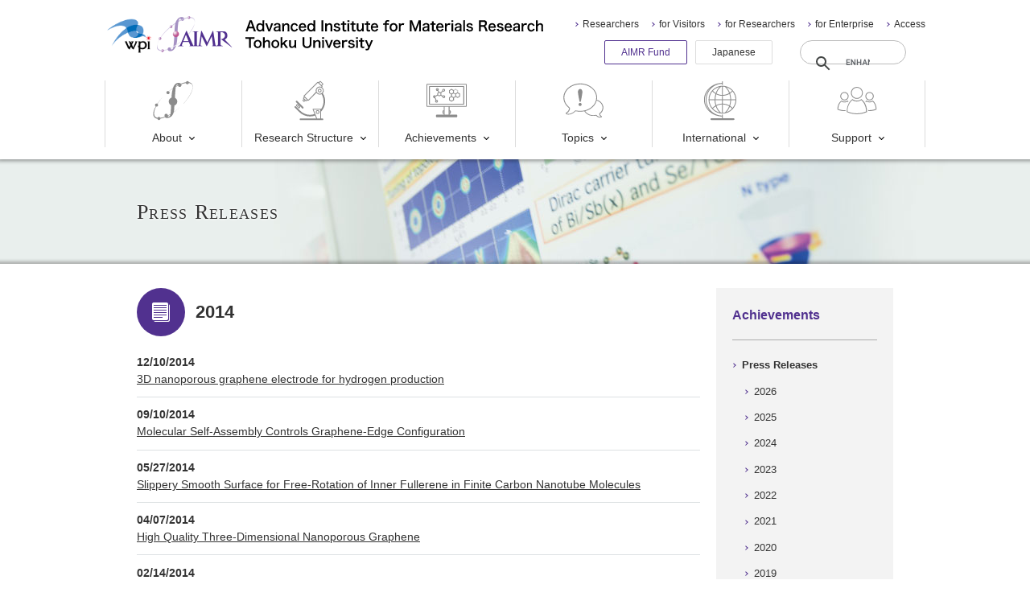

--- FILE ---
content_type: text/html
request_url: https://www.wpi-aimr.tohoku.ac.jp/en/achievements/press/2014/
body_size: 35832
content:
<!DOCTYPE html>
<html lang="en">
<head>
<meta charset="UTF-8">
<meta name="viewport" content="width=device-width, initial-scale=1">
<title>2014 | AIMR</title>
<meta name="description" content="This page introduces AIMR's press releases.">
<meta name="keywords" content="AIMR,Materials Science,WPI,Press Releases">
<link rel="stylesheet" href="/common_v2/css/style.min.css?ver=20240423">
<link rel="stylesheet" href="/common_v2/css/user.css?ver=20251219">
<noscript><link rel="stylesheet" href="/common_v2/css/noscript.min.css"></noscript>

<script src="/common/js/jquery.js"></script>
<script src="/common/js/run.js" defer></script>
<script src="/common_v2/js/run.js" defer></script>
<meta name="twitter:card" content="summary_large_image">
<meta name="twitter:site" content="@TohokuUnivAIMR">
<!-- Global site tag (gtag.js) - Google Analytics -->
<script async src="https://www.googletagmanager.com/gtag/js?id=UA-35878372-1"></script>
<script>window.dataLayer = window.dataLayer || []; function gtag(){dataLayer.push(arguments);} gtag('js', new Date()); gtag('config', 'UA-35878372-1');</script>
</head>
<body class="type-page category-achievements">
<!-- header: includes masthead and navigation -->
<div class="header">
<header class="str-header js-hamburgerMenu">
<div class="headerInner">
<div class="primary js-hamburgerMenuSegmentPrimary">
<div class="titleWpi">
<a class="inner" href="https://www.jsps.go.jp/english/e-toplevel/index.html" target="_blank">
<div class="logo"><img src="/common_v2/img/header/img-logoWPI.png" alt="wpi"></div>
</a>
<!-- /.titleWpi --></div>

<div class="title">
<a class="inner" href="/en/">
<div class="logo"><img src="/common_v2/img/header/img-logo.png" alt="AIMR"></div>
<div class="text">
<img class="d-block-narrow" src="/common_v2/img/header/img-titleEnNarrow.svg" alt="Advanced Institute for Materials Research Tohoku University">
<img class="d-block-wide" src="/common_v2/img/header/img-titleEnWide.svg" alt="Advanced Institute for Materials Research Tohoku University">
</div>
</a>
<!-- /.title --></div>
<!-- /.primary --></div>


<div class="secondary js-hamburgerMenuSegmentSecondary">
<div class="globalNavi js-dropDownMenu">
<ul class="list">
<li class="item js-dropDownMenuItem"><a class="parent js-dropDownMenuItemParent" href="/en/about/"><svg xmlns="http://www.w3.org/2000/svg" viewBox="0 0 100 100"><g><path d="M26.73,38.78c0.78-0.82,1.56-1.62,2.38-2.42C28.28,37.16,27.46,37.96,26.73,38.78z"/><path d="M29.1,36.36l0.39-0.39L29.1,36.36z"/><path d="M96.38,7.82c-1.81-1.9-4.21-3.13-6.81-3.48c-0.65-2.03-2.82-3.14-4.85-2.49c-1.18,0.38-2.11,1.31-2.49,2.49c-4.3,0.68-8.5,1.9-12.5,3.63c-2.5-2.38-7.15-1.87-7.15-1.87c-6.81,0.29-10.52,6.52-12.81,13.12c-3.36,2.34-6.76,4.9-10.25,7.73c-0.61-0.43-1.34-0.66-2.09-0.68c-2.12,0.03-3.81,1.76-3.81,3.87c0,0.58,0.13,1.14,0.39,1.66l0,0l-0.74,0.68l0.82-0.7c0.82,1.98,3.08,2.92,5.06,2.1c1.98-0.82,2.92-3.08,2.1-5.06c-0.3-0.73-0.82-1.35-1.49-1.78c3.2-2.48,6.46-4.74,9.72-6.83c-1.31,4.57-2.19,9.25-2.62,13.98c-0.1,1.02-0.31,4.1-0.53,8.4c-5.42,2-8.18,8.02-6.18,13.43c0.92,2.5,2.77,4.55,5.15,5.73c-0.53,9.92-1.07,19.08-1.35,20.77c0,0.35-0.14,0.72-0.23,1.07c-2.3,1.29-4.55,2.44-6.76,3.46c0,0,0,0,0-0.16c0.08-2.18-1.62-4.02-3.81-4.1c-0.01,0-0.02,0-0.03,0c-2.26-0.1-4.18,1.65-4.28,3.91c-0.02,0.47,0.04,0.95,0.18,1.4c0.14,0.7,0.35,1.39,0.64,2.05c-3.58,1.29-7.28,2.19-11.05,2.69c-0.9-1.93-3.2-2.76-5.13-1.85c-0.78,0.37-1.41,0.98-1.8,1.75c-2.29-0.27-4.42-1.3-6.05-2.93c-4.1-4.49-3.01-13.86,2.28-24.85c0.35,0.14,0.73,0.22,1.11,0.25c2.14,0,3.88-1.73,3.89-3.87c0-1.19-0.55-2.31-1.5-3.03c4.32-7.05,9.43-13.59,15.23-19.49c-5.86,5.86-11.16,12.26-15.83,19.11c-0.55-0.32-1.17-0.49-1.8-0.51c-2.14,0.01-3.87,1.75-3.87,3.89c0.04,1.29,0.72,2.48,1.82,3.16c-6.56,11.77-8.2,21.81-3.34,27.16c2.01,2.07,4.69,3.34,7.56,3.59c0.41,2.1,2.45,3.47,4.55,3.06c1.64-0.32,2.89-1.66,3.1-3.32c3.95-0.74,7.8-1.91,11.48-3.51c1.39,1.72,4.1,2.66,9.55,1.17c7.42-2.05,10.56-8.67,11.89-13.43c5-3.6,9.79-7.47,14.35-11.6C92.14,44.09,105.36,17.83,96.38,7.82z M62.58,10.53c0,0.29,0,0.55,0,0.82c-1.78,0.92-3.59,2.05-5.43,3.07C58.54,8.72,62.58,10.53,62.58,10.53z M39.23,90c-1.08,0.11-2.06-0.63-2.23-1.7c2.05-1.09,4.26-2.32,6.44-3.63C42.65,87.52,41.3,89.82,39.23,90z M65.88,67.62c-4.39,3.97-9.06,7.63-13.96,10.95c0.37-1.47,0.63-2.96,0.76-4.47l0.8-11.77c5.46-1.87,8.37-7.82,6.5-13.28c-0.89-2.6-2.77-4.74-5.23-5.97v-0.59c0,0,1.15-19.15,2.05-26.65l0,0c2.05-1.09,3.96-2.05,5.9-2.99c0.29,2.01,2.07,3.47,4.1,3.36c2.42-0.1,4.3-2.14,4.2-4.56c-0.01-0.27-0.05-0.53-0.1-0.79c-0.07-0.46-0.2-0.91-0.39-1.33c3.68-1.41,7.5-2.42,11.4-3.01c0.53,2.07,2.65,3.32,4.72,2.78c1.36-0.35,2.43-1.42,2.78-2.78c2.67,0.22,5.18,1.33,7.13,3.16C104.71,17.89,89.95,45.89,65.88,67.62z"/><path d="M32.71,32.93c-1.11,1-2.15,2.05-3.22,3.03c1.19-1.15,2.42-2.28,3.65-3.42L32.71,32.93z"/></g></svg>About</a><div class="child js-dropDownMenuItemChild">
<ul class="list">
<li class="item"><a href="/en/about/outline/">Overview</a></li>
<li class="item"><a href="/en/about/organization/">Organization &amp; Management</a></li>
<li class="item"><a href="/en/about/staff/">Open Positions</a></li>
<li class="item"><a href="/en/about/movie/">Movie Library</a></li>
<li class="item"><a href="/en/about/access/">Access</a></li>
</ul>
</div></li>
<li class="item js-dropDownMenuItem"><a class="parent js-dropDownMenuItemParent" href="/en/research/"><svg xmlns="http://www.w3.org/2000/svg" viewBox="0 0 100 100"><g><path d="M17.46,59.27l-1.62,1.62c-0.66,0.66-0.66,1.72,0,2.38c0,0,0,0,0,0l5.82,5.84c0.32,0.31,0.74,0.49,1.19,0.49c0.45,0.01,0.89-0.17,1.21-0.49l1.62-1.64c0.66-0.66,0.66-1.72,0-2.38c0,0,0,0,0,0l-5.82-5.82C19.19,58.61,18.12,58.61,17.46,59.27z M23.98,66.28l-1.13,1.11l-5.31-5.31l1.11-1.11L23.98,66.28z"/><path d="M31.23,69.5c0.32,0.32,0.76,0.49,1.21,0.49c0.45,0,0.87-0.18,1.19-0.49l0.49-0.51c0.66-0.66,0.66-1.72,0-2.38c0,0,0,0,0,0L18.34,50.8c-0.66-0.66-1.72-0.66-2.38,0c0,0,0,0,0,0l-0.51,0.51c-0.66,0.66-0.66,1.72,0,2.38c0,0,0,0,0,0L31.23,69.5z"/><path d="M76.17,20.79c-0.39-0.13-0.8-0.2-1.21-0.23h-0.33c-0.48,0.01-0.96,0.09-1.41,0.25c-1.42,0.44-2.54,1.55-2.99,2.97c-0.15,0.46-0.24,0.95-0.25,1.43c0,0,0,0.16,0,0.25c0.14,2.47,2.18,4.39,4.65,4.39c0.39,0,0.77-0.06,1.15-0.16c2.48-0.62,3.99-3.14,3.36-5.62c-0.39-1.54-1.54-2.78-3.05-3.27H76.17z M74.12,27.68c-1.18-0.24-2.04-1.27-2.05-2.48c-0.01-0.14-0.01-0.27,0-0.41c0.18-1.05,1-1.87,2.05-2.05c0.14-0.01,0.27-0.01,0.41,0c1.44,0,2.6,1.17,2.6,2.6l0,0l0,0c-0.07,1.34-1.16,2.41-2.5,2.46c-0.18-0.02-0.36-0.07-0.53-0.12L74.12,27.68z"/><path d="M81.72,94.59h-3.77V77.57c11.76-12.55,13.56-31.45,4.39-46c3.52-4.16,3-10.38-1.16-13.9c-0.34-0.28-0.69-0.54-1.06-0.78l0.84-0.84c0.31-0.32,0.49-0.74,0.49-1.19c0-0.45-0.18-0.87-0.49-1.19l-0.72-0.72l2.87-2.89c0.66-0.66,0.66-1.72,0-2.38c0,0,0,0,0,0l-5.82-5.88c-0.66-0.66-1.72-0.66-2.38,0c0,0,0,0,0,0L72.03,4.7l-0.72-0.72c-0.66-0.66-1.72-0.66-2.38,0c0,0,0,0,0,0L35,37.91c-0.32,0.31-0.5,0.74-0.49,1.19c-0.01,0.45,0.17,0.88,0.49,1.19L35.72,41l-2.05,2.05c-0.66,0.66-0.66,1.72,0,2.38c0,0,0,0,0,0l0.72,0.72l-2.05,2.05c-0.66,0.66-0.66,1.72,0,2.38c0,0,0,0,0,0l2.05,2.05c0.62,0.66,1.66,0.68,2.32,0.06c0.02-0.02,0.04-0.04,0.06-0.06l2.05-2.05l0.72,0.72c0.66,0.66,1.72,0.66,2.38,0c0,0,0,0,0,0l2.05-2.05l0.72,0.72c0.66,0.66,1.73,0.66,2.4,0l19.35-19.35c2.71,4.27,8.22,5.77,12.73,3.48c7.14,11.54,6.63,26.23-1.29,37.25c-0.28-0.6-0.88-0.98-1.54-0.98H58.64c-0.5-0.01-0.96,0.23-1.25,0.64c-0.27,0.41-0.31,0.92-0.12,1.37l4.35,11.13c-12.23,4.31-25.85,1.22-35.03-7.93L15.35,64.55c-0.8-0.8-2.1-0.81-2.9-0.01c0,0-0.01,0.01-0.01,0.01c-0.79,0.8-0.79,2.09,0,2.89l11.21,10.99c10.32,10.32,25.66,13.76,39.4,8.84l2.85,7.28H26.48c-0.93,0-1.68,0.75-1.68,1.68v0.78c0,0.93,0.75,1.68,1.68,1.68h55.35c0.93,0,1.69-0.75,1.7-1.68v-0.78c-0.03-0.94-0.82-1.67-1.76-1.64C81.75,94.58,81.74,94.59,81.72,94.59z M74.63,33.11c-2.85-0.04-5.47-1.6-6.85-4.1c-0.18-0.31-0.34-0.63-0.49-0.96c-0.14-0.35-0.25-0.72-0.33-1.09c-1.08-4.14,1.41-8.37,5.55-9.45c0.38-0.1,0.76-0.17,1.15-0.21c0.32-0.05,0.64-0.07,0.96-0.08c0.33,0.01,0.66,0.05,0.98,0.1c0.28,0.03,0.56,0.07,0.84,0.14c0.38,0.08,0.75,0.19,1.11,0.33c0.33,0.15,0.65,0.31,0.96,0.49c3.77,2.1,5.13,6.85,3.03,10.62c-0.15,0.28-0.32,0.54-0.51,0.8c-0.8,1.13-1.89,2.03-3.16,2.6C76.88,32.82,75.76,33.09,74.63,33.11z M40.21,49.12l-0.72-0.72l-0.72-0.74l-1.52-1.5l-0.72-0.72l-0.72-0.72l-0.47-0.47l1.8-1.8l0.47,0.45l0.72,0.74l0.74,0.72l1.5,1.5l0.72,0.74l0.72,0.72l0.47,0.45l-1.8,1.8L40.21,49.12zM37.32,49.12l-1.84,1.84l-1.5-1.5l1.84-1.84L37.32,49.12z M43.88,46.33l-0.41-0.41l-0.72-0.72l-0.74-0.72l-1.5-1.52l-0.74-0.78l-0.74-0.72L38.59,41l-0.72-0.72l-0.74-0.72l-0.45-0.47L70.12,5.68l0.41,0.47l0.74,0.72l0.72,0.72l5.31,5.33l0.74,0.72l0.7,0.72l0.47,0.47l-1.09,1.07l-0.7-0.2c-0.38-0.12-0.77-0.22-1.17-0.29c-0.43-0.07-0.87-0.11-1.31-0.12l-0.31-0.1h-0.25c-0.45,0.02-0.89,0.06-1.33,0.14c-0.39,0-0.78,0.16-1.17,0.27c-4.25,1.23-7.19,5.11-7.22,9.53c0.01,1.19,0.23,2.36,0.66,3.46L45.93,48.24l-0.45-0.47l-0.72-0.72L43.88,46.33z M73.48,6.15l2.62-2.62l5.31,5.31l-2.69,2.62L73.48,6.15z M75.9,72.41v22.18h-7.77l-3.12-7.99l-1.5-3.77l-4.1-10.37L75.9,72.41z"/><path d="M69.4,83.21c2.6,0.03,4.74-2.05,4.77-4.66c0.03-2.6-2.05-4.74-4.66-4.77c-2.6-0.03-4.74,2.05-4.77,4.66c-0.01,1.19,0.42,2.33,1.21,3.21C66.83,82.64,68.08,83.21,69.4,83.21z M69.4,75.95c1.11,0,2.1,0.72,2.44,1.78c0.11,0.26,0.16,0.54,0.16,0.82c0,1.44-1.17,2.6-2.6,2.6l0,0c-1.41-0.06-2.54-1.19-2.6-2.6C66.8,77.12,67.96,75.95,69.4,75.95z"/></g></svg>Research Structure</a><div class="child js-dropDownMenuItemChild">
<ul class="list">
<li class="item"><a href="/en/research/researcher/">Researchers</a></li>
<li class="item"><a href="/en/research/field.html">Research Areas</a></li>
<li class="item"><a href="/en/research/3x3.html">&ldquo;3 Fields &times; 3 Tops&rdquo; Strategy</a></li>
<li class="item"><a href="/en/research/fusion.html">Promotion of Fusion Research</a></li>
<li class="item"><a href="/en/research/collaboration.html">Collaboration</a></li>
</ul>
</div></li>
<li class="item js-dropDownMenuItem"><a class="parent js-dropDownMenuItemParent" href="/en/achievements/"><svg xmlns="http://www.w3.org/2000/svg" viewBox="0 0 100 100"><g><path d="M98.34,8.48H1.66C0.75,8.47,0.01,9.2,0,10.11c0,0,0,0.01,0,0.01v53.85c0,0.91,0.74,1.65,1.65,1.65c0,0,0.01,0,0.01,0h41.16v8.83H41.7c-0.92-0.02-1.68,0.7-1.7,1.62c0,0.02,0,0.03,0,0.05v5.3c0.01,0.92,0.75,1.66,1.67,1.65c0.01,0,0.02,0,0.03,0h1.12v2H25.34c-0.91,0-1.65,0.74-1.66,1.65v3.15c0.01,0.91,0.75,1.65,1.66,1.65h49.4c0.91,0,1.65-0.74,1.65-1.65l0,0v-3.2c0-0.91-0.74-1.65-1.65-1.65l0,0H57.25v-2h1.35c0.91,0,1.65-0.74,1.65-1.65l0,0v-5.3c0.01-0.91-0.73-1.65-1.64-1.66c0,0-0.01,0-0.01,0h-1.35v-8.78h41.09c0.91,0.01,1.65-0.73,1.66-1.64c0-0.01,0-0.01,0-0.02V10.13c0-0.91-0.74-1.65-1.65-1.65C98.35,8.47,98.34,8.47,98.34,8.48z M97.89,63.53H2.11V10.59h95.78V63.53z M58.14,80.98h-0.89v-4.4h0.89V80.98z M55.14,74.98v10.05h-10.2V65.64h10.2V74.98z M42.14,76.6h0.66v4.38h-0.66V76.6z"/><path d="M7.76,60.15h84.47c0.89,0,1.61-0.72,1.62-1.61V15.59c-0.01-0.89-0.73-1.61-1.62-1.61H7.76c-0.89,0.01-1.61,0.73-1.61,1.62v43C6.19,59.46,6.9,60.14,7.76,60.15z M8.26,16.08h83.48v42H8.26V16.08z"/><path d="M46.42,40.42c0.01-1.95-1.57-3.53-3.52-3.54c-0.97,0-1.9,0.4-2.57,1.1l-3.69-1.83c0.81-1.59,0.71-3.49-0.25-5L41,27.37c1.7,0.96,3.85,0.35,4.81-1.35c0.96-1.7,0.35-3.85-1.35-4.81c-1.7-0.96-3.85-0.35-4.81,1.35c-0.3,0.53-0.45,1.13-0.45,1.74c0,0.53,0.12,1.05,0.35,1.53L35,29.64c-0.89-0.65-1.95-1-3.05-1c-0.1,0-0.19,0-0.29,0l-2.16-3.66c1.33-1.43,1.25-3.67-0.18-5c-1.43-1.33-3.67-1.25-5,0.18c-0.61,0.66-0.95,1.52-0.95,2.42c0,1.96,1.59,3.55,3.55,3.55c0.25,0,0.5-0.03,0.74-0.09l1.86,3.28c-1.75,0.89-2.85,2.68-2.86,4.64c0.01,0.57,0.11,1.13,0.3,1.67l-4.47,2.27c-1.36-1.41-3.6-1.44-5.01-0.09c-1.41,1.36-1.44,3.6-0.09,5.01c0.67,0.69,1.6,1.08,2.56,1.08c0.13,0,0.25,0,0.38,0l2.28,5.09c-1.48,1.28-1.65,3.51-0.37,4.99c1.28,1.48,3.51,1.65,4.99,0.37s1.65-3.51,0.37-4.99c-0.46-0.53-1.06-0.92-1.74-1.1l-0.29,1l-0.2,0.74L25,49.21l-0.45-1l-2.28-5.23l-0.46-1.05l-0.49-1.12l1.11-0.56l1-0.52L28,37.39l1-0.49l0,0l-0.3,1.11c1.96,1.56,4.76,1.48,6.63-0.18l4.06,2c-0.04,0.18-0.06,0.37-0.06,0.55c0,1.96,1.58,3.54,3.54,3.54s3.54-1.58,3.54-3.54L46.42,40.42z M29.73,36.15c-0.14-0.14-0.27-0.29-0.38-0.45c-0.03-0.04-0.06-0.08-0.08-0.13c-0.2-0.31-0.33-0.64-0.41-1c-0.06-0.23-0.09-0.46-0.09-0.7c0-1.2,0.7-2.3,1.78-2.82l0.15-0.07c0.29-0.12,0.59-0.19,0.9-0.22h0.31h0.23L31.73,31l0,0l0.41-0.24c1.72,0.13,3.02,1.63,2.89,3.35S33.4,37.13,31.67,37c-0.73-0.05-1.42-0.36-1.94-0.87V36.15z M25.49,22.52c0-0.79,0.64-1.43,1.43-1.43s1.43,0.64,1.43,1.43c-0.01,0.1-0.03,0.19-0.06,0.28l-0.45-0.82l-1.84,1l0.46,0.82C25.9,23.61,25.52,23.1,25.49,22.52z M41.49,40.74c-0.03-0.1-0.05-0.21-0.06-0.32c0.01-0.55,0.33-1.05,0.83-1.29c0.08-0.02,0.16-0.04,0.24-0.06c0.11-0.05,0.24-0.07,0.36-0.08c0.79,0,1.43,0.65,1.42,1.44c0,0.79-0.65,1.43-1.44,1.42c-0.57,0-1.08-0.34-1.3-0.86c-0.02-0.08-0.03-0.17-0.03-0.25L41.49,40.74zM42.75,22.87c0.79,0,1.43,0.64,1.43,1.43c0,0.79-0.64,1.43-1.43,1.43s-1.43-0.64-1.43-1.43c0.01-0.8,0.65-1.44,1.45-1.43c0,0,0,0,0,0L42.75,22.87z M18.53,40.31c0-0.15,0.03-0.3,0.09-0.44l0.75,1.74C18.86,41.37,18.53,40.86,18.53,40.31z M20.31,38.98l-1.68,0.85c0.21-0.69,0.95-1.08,1.64-0.86C20.28,38.97,20.3,38.97,20.31,38.98z M26.36,51.68c0,0.79-0.64,1.43-1.43,1.43s-1.43-0.64-1.43-1.43c0-0.15,0.04-0.29,0.09-0.43l0.37,0.86l1.94-0.85l-0.38-0.88C26.03,50.61,26.36,51.12,26.36,51.68z"/><path d="M68.33,49.26v-5.89l4.4-2.54l4.7,2.71l6.13-3.56v-7l-6.09-3.52h1v-1h-2.1v1h1L72,32.54l-0.68,0.39v0.29l-0.23-0.13l0.47-0.81l0.06-0.11l-0.83-0.48l-0.06,0.11l-0.47,0.81l-0.83-0.48l0.46-0.81l0.07-0.11l-0.84-0.48l-0.06,0.11l-0.46,0.81l-0.24-0.14l-0.6-0.35l0.16-0.26h0.44v-0.53H68.2l0.06-0.11l-0.45-0.28l-0.07,0.11l-0.16,0.27h-0.3v-1h1v-1h-1v-1h1v-1h-1v-1h0.3l0.23,0.39l0.45-0.26l-0.07-0.13h0.14v-0.52h-0.44l-0.16-0.27l0.6-0.34L62.2,20.9l-6.13,3.54v7.07l5.08,2.93v4.82l-5.08,2.92v7.08l6.13,3.54L68.33,49.26z M71.33,34.58v4.64l-4,2.32l-4-2.32v-4.64l4-2.31L71.33,34.58z M81.48,38.78l-4,2.32l-4-2.32v-4.63L74,33.78l0.83-0.48l0.84-0.48l0.83-0.48l0.83-0.48h0.06L77.64,32l3.76,2.18L81.48,38.78z M58.18,43.4l4-2.32l4,2.32v4.64l-4,2.32l-4-2.32V43.4z M66.18,27.49v2.8l-4,2.32l-4-2.32v-4.63l4-2.32l4,2.32C66.18,25.66,66.18,27.49,66.18,27.49z"/><polygon points="76.37,26.53 76.37,27.49 77.43,27.49 78.48,27.49 78.48,26.53 77.43,26.53"/><polygon points="76.37,25.57 76.51,25.57 76.44,25.7 76.9,25.96 77.12,25.57 77.43,25.57 78.48,25.57 78.48,24.44 77.5,23.87 76.97,24.78 76.82,25.05 76.37,25.05"/><polygon points="73.94,24.26 74.47,23.34 75,22.43 74.17,21.95 73.64,22.86 73.11,23.78"/><polygon points="75.61,25.22 76.14,24.3 76.67,23.39 75.83,22.91 75.31,23.82 74.78,24.74"/><polygon points="72.05,22.65 71.82,23.03 72.28,23.3 72.35,23.18 72.42,23.3 72.88,23.03 72.66,22.65 72.81,22.38 73.34,21.47 72.35,20.9 71.36,21.47 71.89,22.38"/><polygon points="69.09,25.22 69.92,24.74 69.4,23.82 68.87,22.91 68.04,23.39 68.57,24.3"/><polygon points="70.76,24.26 71.59,23.78 71.06,22.86 70.53,21.95 69.7,22.43 70.23,23.34"/></g></svg>Achievements</a><div class="child js-dropDownMenuItemChild">
<ul class="list">
<li class="item"><a href="/en/achievements/press/">Press Releases</a></li>
<li class="item"><a href="/en/achievements/media/">Media &amp; Award</a></li>
<li class="item"><a href="/en/aimresearch/">AIM<i>Research</i></a></li>
<li class="item"><a href="/en/achievements/pr.html">Publications</a></li>
</ul>
</div></li>
<li class="item js-dropDownMenuItem"><a class="parent js-dropDownMenuItemParent" href="/en/topics/"><svg xmlns="http://www.w3.org/2000/svg" viewBox="0 0 100 100"><g><path d="M41.8,55.8c-1.8,0-3.8,1.5-3.8,3.8c0,2.3,1.7,3.9,3.8,3.9c2.2,0,3.9-1.9,3.9-3.9C45.7,57.8,44.1,55.8,41.8,55.8z"/><path d="M42.2,21.1c-2.7,0-6.2,2.6-5.7,8.3c0.4,5.2,2.7,17.4,3.6,21.2c0.3,1.9,1.3,2.9,1.7,2.9c1.2,0,1.9-1.7,2-2.7c1.2-4.6,3.5-18.2,3.8-21.8C47.7,26.2,46.2,21.1,42.2,21.1z"/><path d="M95.1,88.6c-2.9-1.5-3.6-4.5-3.6-5l0-0.1c0-0.3,0-0.4,0.2-0.6c5-3.9,7.9-9.5,7.9-15.3c0-8.7-6.4-16.5-16.1-19.5c0.3-1.8,0.5-3.6,0.5-5.4C84,23.3,65.2,7.5,42.2,7.5c-23,0-41.8,15.7-41.8,35.1c0,9.7,4.9,19.1,13.4,25.8c0.7,0.7,0.6,1,0.6,1.7l0,0.2c-0.1,1.2-1.4,6.5-6.6,9.2c-0.8,0.3-1.3,0.9-1.5,1.5c-0.2,0.6-0.1,1.3,0.2,1.9c0.6,1,1.9,1.6,4,1.8l0.1,0c0.5,0,1.3,0.1,2.2,0.1c3.5,0,9.6-0.9,16.6-7.4l0.1-0.2c0.7-0.7,0.8-0.9,1.6-0.8c3.5,0.8,7.1,1.2,10.8,1.2c3.6,0,7.1-0.4,10.5-1.1c4.1,7.1,12.7,11.7,22.2,11.7c2.1,0,4.3-0.2,6.3-0.7c0.2,0,0.2,0,0.6,0.3l0.1,0.1c4.1,3.8,7.8,4.4,9.9,4.4c0.6,0,1.1,0,1.4-0.1c1.4-0.1,2.2-0.5,2.7-1.2c0.3-0.4,0.3-1,0.2-1.5C95.9,89.2,95.5,88.8,95.1,88.6z M42.2,75.8c-3.5,0-7-0.4-10.4-1.1c-1.9-0.4-2.8,0.6-3.5,1.4l-0.1,0.1c-8.2,7.5-15,6.9-17.3,6.7l-0.1,0c-2.1-0.2-2.5-0.8-2.5-0.8c0-0.1-0.1-0.2,0-0.3c0.1-0.2,0.3-0.3,0.5-0.4c6.1-3.2,7.6-9.4,7.7-10.9l0-0.2c0-0.9,0.1-1.9-1.2-3.2l-0.1-0.1C7.1,60.6,2.5,51.8,2.5,42.7c0-18.3,17.8-33.1,39.8-33.1C64.1,9.5,82,24.4,82,42.7S64.1,75.8,42.2,75.8z M93,90.4c-1.3,0.1-5.1,0.5-9.7-3.7l-0.1-0.1c-0.4-0.5-1.1-1.2-2.5-0.9c-1.9,0.4-3.9,0.7-5.9,0.7c-8.5,0-16.3-4-20.1-10.2C68.9,72.4,79.9,62.4,83,50c8.7,2.8,14.5,9.7,14.5,17.5c0,5.2-2.6,10.2-7.2,13.7l-0.1,0.1c-0.8,0.8-0.9,1.5-0.8,2.2l0,0.1c0,0.9,0.9,4.6,4.5,6.6C93.7,90.3,93.4,90.4,93,90.4z"/></g></svg>Topics</a><div class="child js-dropDownMenuItemChild">
<ul class="list">
<li class="item"><a href="/en/topics/information/">News</a></li>
<li class="item"><a href="/en/topics/seminar/">Seminars &amp; Symposium</a></li>
</ul>
</div></li>
<li class="item js-dropDownMenuItem"><a class="parent js-dropDownMenuItemParent" href="/en/international/"><svg xmlns="http://www.w3.org/2000/svg" viewBox="0 0 100 100"><g><path d="M21.09,47.88c0.03,19.1,15.54,34.55,34.64,34.52c19.1-0.03,34.55-15.54,34.52-34.64c-0.03-19.08-15.51-34.52-34.58-34.52C36.55,13.26,21.07,28.76,21.09,47.88z M79.43,25.68c-1.65,1.77-3.48,3.36-5.47,4.74c-1.94-5.05-4.84-9.68-8.53-13.63C70.78,18.5,75.6,21.56,79.43,25.68z M65.43,78.81c3.69-3.96,6.58-8.58,8.53-13.63c1.99,1.38,3.83,2.98,5.47,4.76C75.6,74.05,70.78,77.11,65.43,78.81z M31.89,69.94c2.08-2.2,4.45-4.11,7.05-5.66c2.02,5.73,5.28,10.94,9.53,15.27C42.1,78.09,36.32,74.74,31.89,69.94z M48.47,16.1c-4.26,4.37-7.51,9.62-9.53,15.37c-2.6-1.58-4.97-3.5-7.05-5.72C36.32,20.95,42.1,17.59,48.47,16.1z M54.62,46.85h-16.4c0.12-4.17,0.81-8.31,2.05-12.3c4.51,2.28,9.46,3.54,14.51,3.69L54.62,46.85z M54.62,48.9v8.71c-5.05,0.15-10,1.4-14.51,3.67c-1.24-3.99-1.93-8.13-2.05-12.3L54.62,48.9z M56.67,48.9h18.45c-0.09,4.53-0.85,9.02-2.25,13.32c-4.93-2.84-10.49-4.42-16.17-4.59L56.67,48.9z M56.67,46.85v-8.77c5.69-0.15,11.26-1.72,16.19-4.55c1.39,4.29,2.15,8.77,2.23,13.28L56.67,46.85z M54.62,36.11c-4.84-0.15-9.59-1.38-13.9-3.61c2.23-6.57,6.18-12.42,11.44-16.95c0.8,0,1.64-0.1,2.46-0.12V36.11z M38.22,33.49c-1.33,4.33-2.06,8.83-2.15,13.37H23.2c0.2-7.15,2.78-14.03,7.32-19.56c2.29,2.39,4.91,4.44,7.77,6.11L38.22,33.49z M36.07,48.9c0.12,4.52,0.86,9.01,2.21,13.32c-2.87,1.67-5.49,3.74-7.77,6.15c-4.54-5.53-7.12-12.42-7.32-19.58L36.07,48.9z M40.68,63.25c4.3-2.23,9.05-3.46,13.9-3.61v20.62c-0.82,0-1.66,0-2.46-0.14c-5.23-4.53-9.16-10.37-11.38-16.93L40.68,63.25z M56.63,59.64c5.46,0.17,10.78,1.73,15.48,4.51c-2.21,6.03-5.88,11.42-10.68,15.68c-1.59,0.27-3.19,0.43-4.8,0.49V59.64z M74.59,63.21c1.56-4.63,2.39-9.47,2.48-14.35h11.05c-0.23,7.14-2.83,14.01-7.38,19.52C78.9,66.42,76.83,64.69,74.59,63.21z M77.07,46.81c-0.09-4.88-0.92-9.72-2.48-14.35c2.24-1.49,4.3-3.23,6.15-5.19c4.54,5.53,7.12,12.41,7.32,19.56L77.07,46.81z M72.17,31.48c-4.69,2.79-10.02,4.34-15.48,4.51V15.35c1.61,0.04,3.21,0.2,4.8,0.49C66.29,20.09,69.96,25.46,72.17,31.48z"/><path d="M83.71,94.04H56.69v-8.49c-0.01-0.56-0.46-1.01-1.02-1.02c-0.57,0-1.02,0.46-1.02,1.02v1.91c-21.88-0.5-39.21-18.64-38.71-40.52C16.41,25.77,33.46,8.71,54.64,8.23v2.4c0,0.57,0.46,1.02,1.02,1.02c0.56-0.01,1.01-0.46,1.02-1.02V2.78c0-0.57-0.46-1.02-1.02-1.02c-0.57,0-1.02,0.46-1.02,1.02v3.36C29.8,6.63,9.75,25.14,9.75,47.88s20.05,41.2,44.89,41.7v4.51H27.6c-0.94,0-1.7,0.76-1.7,1.7l0,0v0.78c0.01,0.93,0.77,1.68,1.7,1.68h56.11c0.93,0,1.69-0.75,1.7-1.68v-0.78c0.02-0.94-0.72-1.72-1.66-1.74C83.74,94.04,83.72,94.04,83.71,94.04z M11.8,47.88c0.11-11.09,5.08-21.58,13.59-28.7c-15.36,16.05-15.36,41.35,0,57.4C16.87,69.47,11.9,58.97,11.8,47.88z"/></g></svg>International</a><div class="child js-dropDownMenuItemChild">
<ul class="list">
<li class="item"><a href="/en/international/collaboration.html">Collaborating Organizations Overseas</a></li>
<li class="item"><a href="/en/international/exchange.html">Support for the Advance of International Partnership</a></li>
</ul>
</div></li>
<li class="item js-dropDownMenuItem"><a class="parent js-dropDownMenuItemParent" href="/en/support/"><svg xmlns="http://www.w3.org/2000/svg" viewBox="0 0 100 100"><g><path d="M89.3,50.32c-0.36-0.26-0.85-0.26-1.21,0c-4.07,2.99-9.62,2.99-13.69,0c-0.36-0.26-0.85-0.26-1.21,0c-0.86,0.61-1.67,1.3-2.42,2.05l0.57,0.9l0.55,0.88c0.58-0.65,1.22-1.26,1.91-1.8c4.52,2.95,10.36,2.95,14.88,0c4.76,3.77,7.77,10.74,7.99,18.45c-5.96,2.46-12.42,3.46-18.84,2.89c0,0.37,0,0.74,0,1.11s0,0.66,0,0.98c1.09,0,2.05,0.18,3.26,0.18c5.86,0.1,11.67-1.07,17.03-3.42c0.37-0.17,0.61-0.54,0.61-0.94C98.67,62.62,95.14,54.47,89.3,50.32z"/><path d="M76.34,48.34c3.06,1.64,6.74,1.64,9.8,0c5.06-2.71,6.97-9,4.27-14.07c-2.71-5.06-9-6.97-14.07-4.27c-5.06,2.71-6.97,9-4.27,14.07C73.04,45.88,74.53,47.37,76.34,48.34z M81.24,30.83c4.61,0,8.35,3.73,8.35,8.34c0,3.08-1.69,5.91-4.41,7.36c-2.47,1.29-5.41,1.29-7.87,0c-4.06-2.17-5.6-7.23-3.43-11.29C75.33,32.52,78.16,30.83,81.24,30.83z"/><path d="M3.41,70.97c0.23-7.79,3.24-14.76,7.99-18.45c4.52,2.95,10.36,2.95,14.88,0c0.51,0.42,1,0.86,1.46,1.33l0.55-0.9c0.2-0.29,0.39-0.59,0.57-0.88c-0.64-0.61-1.32-1.16-2.05-1.66c-0.36-0.26-0.85-0.26-1.21,0c-4.07,2.99-9.62,2.99-13.69,0c-0.36-0.26-0.85-0.26-1.21,0c-5.74,4.1-9.37,12.3-9.45,21.28c0,0.41,0.24,0.78,0.61,0.94c5.31,2.39,11.07,3.62,16.89,3.59c0.84,0,1.68,0,2.5-0.14c0-0.33,0-0.66,0-0.96c0-0.31,0-0.76,0.1-1.13C15.22,74.37,9.08,73.34,3.41,70.97z"/><path d="M13.94,48.34c3.06,1.64,6.74,1.64,9.8,0c5.06-2.71,6.97-9,4.27-14.07S19,27.3,13.94,30c-5.06,2.71-6.97,9-4.27,14.07C10.64,45.88,12.13,47.37,13.94,48.34z M18.84,30.83c4.61,0,8.35,3.73,8.35,8.34c0,3.08-1.69,5.91-4.41,7.36c-2.47,1.29-5.41,1.29-7.87,0c-4.06-2.17-5.6-7.23-3.43-11.29C12.93,32.52,15.76,30.83,18.84,30.83z"/><path d="M74.89,75.6v-1c0-0.37,0-0.76-0.1-1.13c-0.5-5.78-2.15-11.41-4.86-16.54c-0.18-0.33-0.35-0.68-0.55-1l-0.57-0.96c-1.94-3.19-4.48-5.97-7.48-8.2l-0.61-0.45l-0.59,0.47c-6.15,4.62-14.61,4.62-20.77,0l-0.59-0.47l-0.61,0.45c-2.82,2.08-5.23,4.65-7.11,7.61c-0.2,0.31-0.39,0.64-0.59,0.96l-0.55,0.94c-2.94,5.33-4.72,11.22-5.23,17.28c0,0.39,0,0.76,0,1.13v1.02c0,0.66,0,1.34,0,2.05v0.66l0.61,0.27c7.73,3.48,16.12,5.26,24.6,5.23c8.44,0.03,16.8-1.75,24.5-5.21l0.61-0.27v-0.66C74.95,77.01,74.93,76.32,74.89,75.6z M26.43,77.1c0-0.57,0-1.15,0-1.7v-1.02c0-0.37,0-0.74,0-1.09c0.51-5.22,1.99-10.31,4.37-14.98c0.18-0.37,0.37-0.72,0.57-1.07c0.2-0.35,0.39-0.68,0.59-1c1.69-2.81,3.88-5.3,6.46-7.34c6.62,4.57,15.37,4.57,22,0c2.77,2.2,5.09,4.9,6.85,7.97c0.2,0.35,0.41,0.72,0.59,1.09l0.57,1.09c2.2,4.41,3.61,9.17,4.16,14.06c0,0.37,0,0.76,0,1.13s0,0.7,0,1.05s0,1.21,0,1.82c-7.33,3.18-15.25,4.8-23.25,4.76C41.46,81.85,33.66,80.24,26.43,77.1z"/><path d="M42.66,43.99c7.22,3.86,16.2,1.14,20.06-6.08s1.14-16.2-6.08-20.06s-16.2-1.14-20.06,6.08c-1.15,2.15-1.75,4.55-1.75,6.98C34.84,36.38,37.84,41.4,42.66,43.99z M49.65,18.14c7.05-0.08,12.84,5.56,12.92,12.62c0.06,4.78-2.56,9.19-6.77,11.43c-3.78,1.99-8.3,1.99-12.07,0c-6.23-3.31-8.59-11.05-5.28-17.27C40.66,20.77,44.96,18.17,49.65,18.14z"/></g></svg>Support</a><div class="child js-dropDownMenuItemChild">
<ul class="list">
<li class="item"><a href="/en/support/system/">Support Systems</a></li>
<li class="item"><a href="/en/support/iac/">For International Researchers (IAC)</a></li>
</ul>
</div></li>
</ul>
<!-- /.globalNavi --></div>


<div class="utility">
<div class="navigation">
<ul class="list">
<li class="item"><a href="/en/research/researcher/">Researchers</a></li>
<li class="item"><a href="/en/visitors/">for Visitors</a></li>
<li class="item"><a href="/en/academic/">for Researchers</a></li>
<li class="item"><a href="/en/enterprise/">for Enterprise</a></li>
<li class="item"><a href="/en/about/access/">Access</a></li>
</ul>
<!-- /.link-list --></div>


<div class="fund"><a href="/en/fund/">AIMR Fund</a></div>


<div class="lang"><a href="/jp/" hreflang="ja">Japanese</a></div>


<div class="search">
<script async src="https://cse.google.com/cse.js?cx=2b77caf3f3f75c9bb"></script>
<div class="gcse-searchbox-only" data-resultsUrl="/en/search/index.html"></div>
</div>
<!-- /.utility --></div>
<!-- /.secondary --></div>
<!-- /.headerInner --></div>
<!-- /.str-header --></header>
</div>
<!-- page: page header, content, (sidebar,) and breadcrumbs -->
<!-- page header -->
<div class="page-header">
<div class="page-header-inner">
<div class="page-header-content">
<h1 class="heading-page-header">Press Releases</h1>
</div>
</div>
</div>
<!-- page content -->
<div class="main">
<div class="main-inner">
<div class="main-content layout-primary-secondary">
<!-- primary block -->
<div role="main" class="primary">
<div class="primary-content">
<h2 class="heading-ico-l2-01 ico-press"><span>2014</span></h2>
<ul class="list-headlines-02">
<li><b class="date">12/10/2014</b>
<div class="summary"><a href="/en/achievements/press/2014/20141210_000521.html">3D nanoporous graphene electrode for hydrogen production</a></div></li>
<li><b class="date">09/10/2014</b>
<div class="summary"><a href="/en/achievements/press/2014/20140910_000494.html">Molecular Self-Assembly Controls Graphene-Edge Configuration</a></div></li>
<li><b class="date">05/27/2014</b>
<div class="summary"><a href="/en/achievements/press/2014/20140527_000468.html">Slippery Smooth Surface for Free-Rotation of Inner Fullerene in Finite Carbon Nanotube Molecules</a></div></li>
<li><b class="date">04/07/2014</b>
<div class="summary"><a href="/en/achievements/press/2014/20140407_000460.html">High Quality Three-Dimensional Nanoporous Graphene</a></div></li>
<li><b class="date">02/14/2014</b>
<div class="summary"><a href="/en/achievements/press/2014/20140214_000450.html">Elucidation on the degradation mechanism of nanoporous catalysts at the atomic level</a></div></li>
<li><b class="date">02/08/2014</b>
<div class="summary"><a href="/en/achievements/press/2014/20140208_000448.html">First observation of the confinement effect upon electric field orientation of liquid crystals</a></div></li>
<li><b class="date">01/30/2014</b>
<div class="summary"><a href="/en/achievements/press/2014/20140130_000446.html">Successful design and control of ceramics dislocation core atomic</a></div></li>
<li><b class="date">01/29/2014</b>
<div class="summary"><a href="/en/achievements/press/2014/20140129_000445.html">Successful imaging of the atomic structure of shark teeth</a></div></li>
<li><b class="date">01/22/2014</b>
<div class="summary"><a href="/en/achievements/press/2014/20140122_000443.html">Geometric measures of finite length carbon nanotube molecules</a></div></li>
<li><b class="date">01/21/2014</b>
<div class="summary"><a href="/en/achievements/press/2014/20140121_000441.html">New energy efficient, direction-controllable mechanism for molecular transport developed</a></div></li>
</ul>
</div>
</div>
<!-- sidebar -->
<div role="complementary" class="secondary">
<div class="secondary-content">
<div class="nav-local">
<div class="heading-nav-local-container">
<h4 class="heading-nav-local"><a href="/en/achievements/">Achievements</a></h4>
</div>
<ul class="list-nav-local">

<!-- 「プレスリリース 年」「メディア・受賞情報 年」 -->
<li><a href="/en/achievements/press/">Press Releases</a>
<ul>
<li><a href="/en/achievements/press/2026/">2026</a></li>
<li><a href="/en/achievements/press/2025/">2025</a></li>
<li><a href="/en/achievements/press/2024/">2024</a></li>
<li><a href="/en/achievements/press/2023/">2023</a></li>
<li><a href="/en/achievements/press/2022/">2022</a></li>
<li><a href="/en/achievements/press/2021/">2021</a></li>
<li><a href="/en/achievements/press/2020/">2020</a></li>
<li><a href="/en/achievements/press/2019/">2019</a></li>
<li><a href="/en/achievements/press/2018/">2018</a></li>
<li><a href="/en/achievements/press/2017/">2017</a></li>
<li><a href="/en/achievements/press/2016/">2016</a></li>
<li><a href="/en/achievements/press/2015/">2015</a></li>
<li><a href="/en/achievements/press/2014/">2014</a></li>
<li><a href="/en/achievements/press/2013/">2013</a></li>
<li><a href="/en/achievements/press/2012/">2012</a></li>
<li><a href="/en/achievements/press/2011/">2011</a></li>
<li><a href="/en/achievements/press/2010/">2010</a></li>
<li><a href="/en/achievements/press/2009/">2009</a></li>
</ul></li>
<li><a href="/en/achievements/media/">Media & Award</a>
<ul>
<li><a href="/en/achievements/media/2026/">2026</a></li>
<li><a href="/en/achievements/media/2025/">2025</a></li>
<li><a href="/en/achievements/media/2024/">2024</a></li>
<li><a href="/en/achievements/media/2023/">2023</a></li>
<li><a href="/en/achievements/media/2022/">2022</a></li>
<li><a href="/en/achievements/media/2021/">2021</a></li>
<li><a href="/en/achievements/media/2020/">2020</a></li>
<li><a href="/en/achievements/media/2019/">2019</a></li>
<li><a href="/en/achievements/media/2018/">2018</a></li>
<li><a href="/en/achievements/media/2017/">2017</a></li>
<li><a href="/en/achievements/media/2016/">2016</a></li>
<li><a href="/en/achievements/media/2015/">2015</a></li>
<li><a href="/en/achievements/media/2014/">2014</a></li>
<li><a href="/en/achievements/media/2013/">2013</a></li>
<li><a href="/en/achievements/media/2012/">2012</a></li>
<li><a href="/en/achievements/media/2011/">2011</a></li>
<li><a href="/en/achievements/media/2010/">2010</a></li>
<li><a href="/en/achievements/media/2009/">2009</a></li>
</ul></li>


<li><a href="/en/aimresearch/index.html">AIM<i>Research</i></a>
<ul>
<li><a href="/en/aimresearch/about.html">About AIM<i>Research</i></a></li>
<li><a href="/en/aimresearch/highlight/">Research Highlights</a>
<ul class="no-arrow">
<li><a href="/en/aimresearch/highlight/2026/">2026</a></li>
<li><a href="/en/aimresearch/highlight/2025/">2025</a></li>
<li><a href="/en/aimresearch/highlight/2024/">2024</a></li>
<li><a href="/en/aimresearch/highlight/2023/">2023</a></li>
<li><a href="/en/aimresearch/highlight/2022/">2022</a></li>
<li><a href="/en/aimresearch/highlight/2021/">2021</a></li>
<li><a href="/en/aimresearch/highlight/2020/">2020</a></li>
<li><a href="/en/aimresearch/highlight/2019/">2019</a></li>
<li><a href="/en/aimresearch/highlight/2018/">2018</a></li>
<li><a href="/en/aimresearch/highlight/2017/">2017</a></li>
<li><a href="/en/aimresearch/highlight/2016/">2016</a></li>
<li><a href="/en/aimresearch/highlight/2015/">2015</a></li>
<li><a href="/en/aimresearch/highlight/2014/">2014</a></li>
<li><a href="/en/aimresearch/highlight/2013/">2013</a></li>
<li><a href="/en/aimresearch/highlight/2012/">2012</a></li>
<li><a href="/en/aimresearch/highlight/2011/">2011</a></li>
<li><a href="/en/aimresearch/highlight/2010/">2010</a></li>
<li><a href="/en/aimresearch/highlight/2009/">2009</a></li>
</ul>

</li>
<li><a href="/en/aimresearch/spotlight/">In the Spotlight</a>
<ul class="no-arrow">
<li><a href="/en/aimresearch/spotlight/2019/">2019</a></li>
<li><a href="/en/aimresearch/spotlight/2018/">2018</a></li>
<li><a href="/en/aimresearch/spotlight/2017/">2017</a></li>
<li><a href="/en/aimresearch/spotlight/2016/">2016</a></li>
<li><a href="/en/aimresearch/spotlight/2015/">2015</a></li>
<li><a href="/en/aimresearch/spotlight/2014/">2014</a></li>
<li><a href="/en/aimresearch/spotlight/2013/">2013</a></li>
<li><a href="/en/aimresearch/spotlight/2012/">2012</a></li>
<li><a href="/en/aimresearch/spotlight/2011/">2011</a></li>
<li><a href="/en/aimresearch/spotlight/2010/">2010</a></li>
<li><a href="/en/aimresearch/spotlight/2009/">2009</a></li>
</ul>

</li>
<li><a href="/en/aimresearch/register.html">Newsletter Subscription</a></li>
</ul>
</li><li><a href="/en/achievements/pr.html">Publications</a></li>
</ul>
</div>

<ul class="list-banner">
<li><a href="/en/aimresearch/register.html"><img src="https://www.wpi-aimr.tohoku.ac.jp/common/img/banner_rh_newsletter_en.jpg" alt="Research Highlights NEWSLETTER"></a></li>
</ul>

<div class="nav-secondary-01">
<h4 class="heading-secondary-l4-01">Headlines</h4>
<ul class="list-link-secondary-01">
<li><b class="date">2026/01/29</b> <a href="/en/achievements/press/2026/20260129_002123.html">How Topological Surfaces Boost Clean Ene...</a></li>
<li><b class="date">2026/01/26</b> <a href="/en/achievements/press/2026/20260126_002121.html">How AI Agents Are Transforming Solid Ele...</a></li>
<li><b class="date">2026/01/05</b> <a href="/en/achievements/media/2026/20260105_002113.html">Prof. Koki Takanashi was elected as the ...</a></li>
</ul>
</div>
<div class="nav-events-secondary">
<h4 class="heading-secondary-l4-01">Seminars & Symposium</h4>
<ul class="list-link-secondary-01">
<li><b class="date">2026/03/03</b> <a href="/en/topics/seminar/2026/20260202_002122.html">[3/3] Special Lecture “Alfred Nobel and ...</a></li>
<li><b class="date">2026/01/30</b> <a href="/en/topics/seminar/2026/20260116_002117.html">[1/30] The 27th “AIMR Seminar”</a></li>
<li><b class="date">2025/12/05</b> <a href="/en/topics/seminar/2025/20251201_002095.html">[12/5] The 26th “AIMR Seminar”</a></li>
</ul>
</div>

</div>
</div>
</div>
</div>
</div>
<!-- breadcrumbs -->
<div class="breadcrumbs">
<div class="breadcrumbs-inner">
<div class="breadcrumbs-content">
<ol>
<li><a href="/en/">Home</a></li>
<li><a href="/en/achievements/">Achievements</a></li>
<li><a href="/en/achievements/press/">Press Releases</a></li>
<li>2014</li>
</ol>
</div>
</div>
</div>
<!-- footer -->
<footer class="str-footer">
<div class="aside">
<div class="footerInner">
<div class="link">
<ul class="list">
<li class="item">
<a href="https://www.tohoku.ac.jp/en/" target="_blank" rel="noopener noreferrer">
<div class="logo"><img src="/common_v2/img/footer/logo-tohokuUniversity.png" alt=""></div>
<div class="text">TOHOKU UNIVERSITY</div>
</a>
</li>

<li class="item">
<a href="https://www.jsps.go.jp/english/e-toplevel/" target="_blank" rel="noopener noreferrer">
<div class="logo"><img src="/common_v2/img/footer/logo-wpi.png" alt=""></div>
<div class="text">World Premier International Research Center Initiative</div>
</a>
</li>
</ul>
<!-- /.link --></div>
<!-- /.footerInner --></div>
<!-- /.aside --></div>



<div class="utility">
<div class="footerInner">
<div class="container">
<div class="link">
<ul class="list">
<li class="item"><a href="/en/employees/">For AIMR Members</a></li>
<li class="item"><a href="/en/link.html">Link</a></li>
<li class="item"><a href="/en/sitemap.html">Site map</a></li>
</ul>
<!-- /.link --></div>


<div class="sns">
<ul class="list">
<li class="item"><a href="http://www.facebook.com/TohokuUniversity.AIMR" target="_blank" rel="noopener noreferrer"><img src="/common_v2/img/footer/ico-facebook.svg" alt="facebook"></a></li>
<li class="item"><a href="https://twitter.com/tohokuunivaimr" target="_blank" rel="noopener noreferrer"><img src="/common_v2/img/footer/ico-x.svg" alt="X"></a></li>
<li class="item linkedin"><a href="https://www.linkedin.com/company/wpi-aimr-tohoku-univ/" target="_blank" rel="noopener noreferrer"><img src="/common_v2/img/footer/ico-linkedin.png" alt="LinkedIn"></a></li>
<li class="item"><a href="https://www.youtube.com/user/TohokuUnivAIMR" target="_blank" rel="noopener noreferrer"><img src="/common_v2/img/footer/ico-youtube.svg" alt="YouTube"></a></li>
</ul>
<!-- /.sns --></div>


<div class="copyright">
<small>Copyright © 2020 Tohoku University. All Rights Reserved.</small>
<!-- /.copyright --></div>
<!-- /.container --></div>
<!-- /.footerInner --></div>
<!-- /.utility --></div>
<!-- /.str-footer --></footer>
</body>
</html>


--- FILE ---
content_type: image/svg+xml
request_url: https://www.wpi-aimr.tohoku.ac.jp/common_v2/img/footer/ico-x.svg
body_size: 754
content:
<?xml version="1.0" encoding="utf-8"?>
<!-- Generator: Adobe Illustrator 27.9.0, SVG Export Plug-In . SVG Version: 6.00 Build 0)  -->
<svg version="1.1" id="Layer_1" xmlns="http://www.w3.org/2000/svg" xmlns:xlink="http://www.w3.org/1999/xlink" x="0px" y="0px"
	 viewBox="0 0 100 100" style="enable-background:new 0 0 100 100;" xml:space="preserve">
<style type="text/css">
	.st0{fill:#FFFFFF;}
</style>
<path d="M6.7,0h86.6C97,0,100,3,100,6.7v86.6c0,3.7-3,6.7-6.7,6.7H6.7C3,100,0,97,0,93.3V6.7C0,3,3,0,6.7,0z"/>
<path class="st0" d="M55.2,45.7l20.5-23.9h-4.9L53.1,42.5L38.8,21.8H22.4L44,53.2l-21.5,25h4.9l18.8-21.9l15,21.9h16.4L55.2,45.7
	L55.2,45.7z M48.6,53.4l-2.2-3.1L29,25.5h7.5l14,20l2.2,3.1l18.2,26.1h-7.5L48.6,53.4L48.6,53.4z"/>
</svg>


--- FILE ---
content_type: image/svg+xml
request_url: https://www.wpi-aimr.tohoku.ac.jp/common_v2/img/header/img-titleEnWide.svg
body_size: 17026
content:
<svg xmlns="http://www.w3.org/2000/svg" viewBox="0 0 315.06 31.77"><title>Advanced Institute for Materials Research Tohoku University</title><g><g><path d="M5.72,27.2A12.08,12.08,0,0,0,5.83,29H3.71a11,11,0,0,0,.11-1.82V19.55H1.93a14,14,0,0,0-1.93.1V17.77a14.17,14.17,0,0,0,1.91.1H7.48a14.78,14.78,0,0,0,2.06-.1v1.88a14.68,14.68,0,0,0-2.06-.1H5.72Z"/><path d="M8.74,25a4,4,0,0,1,4.19-4.27A3.93,3.93,0,0,1,17.09,25,4,4,0,0,1,13,29.29,4,4,0,0,1,8.74,25Zm1.82,0c0,1.73.9,2.79,2.36,2.79s2.36-1.05,2.36-2.76-.86-2.84-2.35-2.84S10.56,23.26,10.56,25Z"/><path d="M20.42,17.87a13.4,13.4,0,0,0-.1,1.85v2a5.5,5.5,0,0,1,0,.61,3.27,3.27,0,0,1,2.91-1.49A2.57,2.57,0,0,1,26,23.67V27.2A10.48,10.48,0,0,0,26.14,29h-2a14.91,14.91,0,0,0,.1-1.82V24.09a2,2,0,0,0-.41-1.39,1.32,1.32,0,0,0-1-.4c-1.05,0-1.87.67-2.5,2.07V27.2A13,13,0,0,0,20.43,29h-2a12,12,0,0,0,.11-1.82V19.71a13.15,13.15,0,0,0-.1-1.84Z"/><path d="M27.41,25a4,4,0,0,1,4.19-4.27A3.93,3.93,0,0,1,35.76,25a4,4,0,0,1-4.14,4.3A4,4,0,0,1,27.41,25Zm1.82,0c0,1.73.9,2.79,2.36,2.79S34,26.75,34,25s-.86-2.84-2.35-2.84S29.23,23.26,29.23,25Z"/><path d="M39.1,17.87a13.06,13.06,0,0,0-.1,1.84v4.6l2.11-2.08A6.26,6.26,0,0,0,42.22,21h2.63c-.8.71-.8.71-1.41,1.29l-2,1.89,2.37,3.24A11.09,11.09,0,0,0,45.1,29H42.6a6.71,6.71,0,0,0-.93-1.58l-1.52-2.22L39,26.32v.91A10.5,10.5,0,0,0,39.1,29h-2a13.62,13.62,0,0,0,.1-1.82V19.71a12.87,12.87,0,0,0-.1-1.84Z"/><path d="M53.78,21a10,10,0,0,0-.11,1.82v4.4A12,12,0,0,0,53.78,29H51.87v-.74c0-.21,0-.25,0-.6A3.11,3.11,0,0,1,49,29.17a3.05,3.05,0,0,1-1.68-.4,2.61,2.61,0,0,1-1.14-2.43V22.8A12.93,12.93,0,0,0,46.07,21h2A13.2,13.2,0,0,0,48,22.8v3.11a1.73,1.73,0,0,0,.64,1.6,1.79,1.79,0,0,0,.77.19c1,0,1.82-.68,2.45-2.07V22.8A14.83,14.83,0,0,0,51.76,21Z"/><path d="M70,17.87a11.84,11.84,0,0,0-.11,1.91v5c0,2.9-1.73,4.52-4.79,4.52A4.84,4.84,0,0,1,61.48,28a4.51,4.51,0,0,1-1.06-3.23V19.79a11,11,0,0,0-.11-1.92h2.1a10.31,10.31,0,0,0-.12,1.92v4.94a2.58,2.58,0,0,0,2.89,2.89A2.56,2.56,0,0,0,68,24.72V19.79a11.89,11.89,0,0,0-.11-1.92Z"/><path d="M71.7,29a12.17,12.17,0,0,0,.11-1.82V22.8A12,12,0,0,0,71.7,21h1.91v.74a5.32,5.32,0,0,1,0,.61,3.21,3.21,0,0,1,2.87-1.49,2.78,2.78,0,0,1,2.39,1,3.08,3.08,0,0,1,.48,2V27.2A10.48,10.48,0,0,0,79.43,29h-2a14.91,14.91,0,0,0,.1-1.82V24.09a2.25,2.25,0,0,0-.24-1.23,1.32,1.32,0,0,0-1.18-.58c-1,0-1.84.7-2.46,2.09V27.2A13,13,0,0,0,73.72,29Z"/><path d="M83.11,17.87v1.78H81.05V17.87Zm0,3.11a12.59,12.59,0,0,0-.1,1.84v4.37A14,14,0,0,0,83.1,29h-2a13.19,13.19,0,0,0,.11-1.82V22.8A12,12,0,0,0,81.05,21Z"/><path d="M87.34,29a6.34,6.34,0,0,0-.42-1.25l-2.15-5.32c-.15-.36-.38-.88-.66-1.47h2.15a7.38,7.38,0,0,0,.35,1.3l1.44,4.06c.08.23.21.65.29.94.1-.3.21-.65.31-.94l1.43-4.06a5.55,5.55,0,0,0,.35-1.3h2.14a15.53,15.53,0,0,0-.63,1.47l-2.17,5.32A7.76,7.76,0,0,0,89.35,29Z"/><path d="M94.64,25.46A2.61,2.61,0,0,0,95.16,27a2.2,2.2,0,0,0,1.76.79,2.27,2.27,0,0,0,1.69-.7,2,2,0,0,0,.41-.73l1.65.53a3.94,3.94,0,0,1-.85,1.29,4,4,0,0,1-2.9,1.08c-2.49,0-4.06-1.66-4.06-4.28s1.56-4.28,4-4.28a3.56,3.56,0,0,1,3.5,2.21,5.64,5.64,0,0,1,.41,2.13s0,.07,0,.39Zm4.29-1.38a2.22,2.22,0,0,0-.62-1.35,2,2,0,0,0-1.51-.56,2.11,2.11,0,0,0-2.11,1.91Z"/><path d="M107.48,22.75a4.22,4.22,0,0,0-1.26-.23,2,2,0,0,0-1.63.69,2.22,2.22,0,0,0-.57,1.4V27.2a14.68,14.68,0,0,0,.1,1.82h-2a15.41,15.41,0,0,0,.09-1.82V22.8a11.67,11.67,0,0,0-.09-1.82H104V22.3a2.68,2.68,0,0,1,2.64-1.47A7.39,7.39,0,0,1,108,21Z"/><path d="M110.34,26.5a1.6,1.6,0,0,0,1.85,1.33c1,0,1.69-.41,1.69-1.06a.84.84,0,0,0-.37-.7c-.26-.19-.35-.2-1.47-.45a8.36,8.36,0,0,1-2-.61,2,2,0,0,1-1.23-1.86,2.07,2.07,0,0,1,.43-1.3A3.4,3.4,0,0,1,112,20.76a3.87,3.87,0,0,1,2.65.81,2.78,2.78,0,0,1,.76,1.39l-1.86.23c-.15-.77-.63-1.1-1.55-1.1s-1.46.39-1.46,1a.78.78,0,0,0,.44.66,6.55,6.55,0,0,0,1.4.42,6,6,0,0,1,2.48.85,2,2,0,0,1,.81,1.74,2.21,2.21,0,0,1-.69,1.58,4.16,4.16,0,0,1-2.91.91A3.69,3.69,0,0,1,109,28a3.13,3.13,0,0,1-.55-1.24Z"/><path d="M119.07,17.87v1.78H117V17.87Zm0,3.11a12.59,12.59,0,0,0-.1,1.84v4.37a14,14,0,0,0,.1,1.83h-2a13.19,13.19,0,0,0,.11-1.82V22.8A12,12,0,0,0,117,21Z"/><path d="M123.76,18.82a14.69,14.69,0,0,0-.1,1.73V21h.59a8.17,8.17,0,0,0,1.42-.08v1.65a7.69,7.69,0,0,0-1.38-.09h-.63v4.35c0,.68.25.94.93.94a1.83,1.83,0,0,0,1-.31l.26,1.48a4.35,4.35,0,0,1-1.76.3c-1.62,0-2.26-.58-2.26-2V22.46h-.54a7.14,7.14,0,0,0-1.25.09V20.9a6.59,6.59,0,0,0,1.27.08h.52v-.43a15.23,15.23,0,0,0-.1-1.73Z"/><path d="M127.23,22.72c-.62-1.39-.64-1.43-.81-1.74h2.14a7.76,7.76,0,0,0,.54,1.64l1.71,4,1.56-4a8.55,8.55,0,0,0,.54-1.65H135c-.08.18-.34.76-.76,1.74L131,30.21a2.49,2.49,0,0,1-2.59,1.56A7.86,7.86,0,0,1,127,31.6l.33-1.6a2.3,2.3,0,0,0,1,.24,1.19,1.19,0,0,0,1.1-.7l.47-1.08Z"/></g></g><g><g><path d="M8.77,11.72a9.14,9.14,0,0,0-.39-1.52L7.82,8.62H3.34L2.78,10.2a7.64,7.64,0,0,0-.42,1.52H.06A17.23,17.23,0,0,0,.81,10L3.89,1.65A9.57,9.57,0,0,0,4.34.19H6.77a10.08,10.08,0,0,0,.48,1.46L10.36,10a14.2,14.2,0,0,0,.71,1.71Zm-2.95-9c-.06-.16-.1-.34-.25-.81l-.27.81L3.85,7H7.32Z"/><path d="M18.05,11c0-.17,0-.33,0-.52a3,3,0,0,1-2.83,1.44,3.48,3.48,0,0,1-2.33-.74,4.56,4.56,0,0,1-1.46-3.64c0-2.65,1.47-4.33,3.78-4.33a3.3,3.3,0,0,1,2.13.66,4,4,0,0,1,.71.8c0-.17,0-.17,0-.46a5.19,5.19,0,0,1,0-.63V2.14A15.47,15.47,0,0,0,17.94.19h2a17.36,17.36,0,0,0-.1,1.94V9.77a15.56,15.56,0,0,0,.1,2H18.05Zm-2.49-.63a2.32,2.32,0,0,0,1.87-1A3.37,3.37,0,0,0,18,7.48a3.11,3.11,0,0,0-.67-1.93,2.55,2.55,0,0,0-1.82-.81c-1.36,0-2.23,1.1-2.23,2.82S14.16,10.38,15.56,10.38Z"/><path d="M24.1,11.72a6.91,6.91,0,0,0-.42-1.29l-2.14-5.5c-.15-.38-.38-.92-.66-1.52H23a9,9,0,0,0,.35,1.34L24.8,9c.09.23.21.66.3,1,.09-.32.21-.68.3-1l1.43-4.21a6,6,0,0,0,.35-1.34h2.13a16.37,16.37,0,0,0-.63,1.52l-2.16,5.5a8.19,8.19,0,0,0-.42,1.29Z"/><path d="M35.32,10.78a3,3,0,0,1-1.48.91,4.64,4.64,0,0,1-1.3.18c-1.71,0-2.75-.91-2.75-2.44a2.57,2.57,0,0,1,1.59-2.34,10.18,10.18,0,0,1,3.94-.58V5.77c0-.84-.54-1.28-1.61-1.28a2.45,2.45,0,0,0-1.45.42,1.61,1.61,0,0,0-.56.93l-1.79-.33A3,3,0,0,1,31,3.9a4.11,4.11,0,0,1,2.68-.74A3.58,3.58,0,0,1,36.44,4a2.49,2.49,0,0,1,.66,2v3.9a11.22,11.22,0,0,0,.12,1.81h-1.9Zm0-3c-2.67.06-3.72.53-3.72,1.66,0,.69.49,1.11,1.27,1.11a2.79,2.79,0,0,0,2-.77,1.75,1.75,0,0,0,.5-1.28Z"/><path d="M38.8,11.72a12.94,12.94,0,0,0,.11-1.88V5.29a12.76,12.76,0,0,0-.11-1.88h1.9v.76c0,.22,0,.26,0,.63a3.16,3.16,0,0,1,2.85-1.54,2.72,2.72,0,0,1,2.38,1.07,3.29,3.29,0,0,1,.48,2V9.84a12.24,12.24,0,0,0,.11,1.88h-2a15.82,15.82,0,0,0,.1-1.88V6.62a2.39,2.39,0,0,0-.24-1.27,1.29,1.29,0,0,0-1.18-.6c-1,0-1.83.73-2.45,2.16V9.84a12.38,12.38,0,0,0,.12,1.88Z"/><path d="M53.69,6.19a2.73,2.73,0,0,0-.43-.89,1.75,1.75,0,0,0-1.44-.66c-1.37,0-2.23,1.11-2.23,2.91s.87,2.93,2.28,2.93a1.86,1.86,0,0,0,1.61-.81,2,2,0,0,0,.28-.73l1.74.36a4.35,4.35,0,0,1-.59,1.24A3.6,3.6,0,0,1,51.83,12c-2.46,0-4.06-1.72-4.06-4.41A4.76,4.76,0,0,1,49,4.25a3.76,3.76,0,0,1,2.82-1.1,3.58,3.58,0,0,1,3.13,1.56,4.66,4.66,0,0,1,.49,1.06Z"/><path d="M58.22,8a2.72,2.72,0,0,0,.52,1.63,2.3,2.3,0,0,0,3.43.08,2.23,2.23,0,0,0,.4-.75l1.65.55a4,4,0,0,1-.85,1.33A3.9,3.9,0,0,1,60.49,12c-2.48,0-4.05-1.71-4.05-4.42s1.55-4.43,4-4.43a3.55,3.55,0,0,1,3.48,2.28,6,6,0,0,1,.41,2.21s0,.07,0,.4Zm4.27-1.43a2.31,2.31,0,0,0-.62-1.39,2,2,0,0,0-1.51-.58,2.13,2.13,0,0,0-2.1,2Z"/><path d="M72,11c0-.17,0-.33,0-.52a3,3,0,0,1-2.83,1.44,3.53,3.53,0,0,1-2.34-.74,4.56,4.56,0,0,1-1.45-3.64c0-2.65,1.47-4.33,3.78-4.33a3.3,3.3,0,0,1,2.13.66,4,4,0,0,1,.71.8c0-.17,0-.17,0-.46a5.19,5.19,0,0,1,0-.63V2.14a15.24,15.24,0,0,0-.1-1.95h2a17.36,17.36,0,0,0-.1,1.94V9.77a15.56,15.56,0,0,0,.1,2H72Zm-2.5-.63a2.33,2.33,0,0,0,1.88-1,3.37,3.37,0,0,0,.55-1.94,3.06,3.06,0,0,0-.68-1.93,2.51,2.51,0,0,0-1.82-.81c-1.35,0-2.22,1.1-2.22,2.82S68.07,10.38,69.47,10.38Z"/><path d="M82.49.19a10.62,10.62,0,0,0-.11,1.87v7.8a10.63,10.63,0,0,0,.11,1.86H80.36a11.71,11.71,0,0,0,.11-1.86V2.06A11.69,11.69,0,0,0,80.36.19Z"/><path d="M84.26,11.72a12.94,12.94,0,0,0,.11-1.88V5.29a12.76,12.76,0,0,0-.11-1.88h1.9v.76c0,.22,0,.26,0,.63A3.16,3.16,0,0,1,89,3.26a2.72,2.72,0,0,1,2.38,1.07,3.29,3.29,0,0,1,.48,2V9.84A12.24,12.24,0,0,0,92,11.72h-2A15.82,15.82,0,0,0,90,9.84V6.62a2.39,2.39,0,0,0-.24-1.27,1.29,1.29,0,0,0-1.18-.6c-1,0-1.83.73-2.45,2.16V9.84a12.38,12.38,0,0,0,.12,1.88Z"/><path d="M95.08,9.12a1.61,1.61,0,0,0,1.85,1.37c1,0,1.68-.42,1.68-1.1a.89.89,0,0,0-.36-.72c-.27-.19-.35-.21-1.47-.47a8.13,8.13,0,0,1-2-.62,2.08,2.08,0,0,1-1.23-1.93A2.22,2.22,0,0,1,94,4.3a3.34,3.34,0,0,1,2.8-1.13A3.77,3.77,0,0,1,99.4,4a2.88,2.88,0,0,1,.75,1.44L98.3,5.7c-.15-.8-.63-1.15-1.54-1.15s-1.45.41-1.45,1a.78.78,0,0,0,.43.68,5.86,5.86,0,0,0,1.4.43,6,6,0,0,1,2.47.88,2.11,2.11,0,0,1,.81,1.8A2.38,2.38,0,0,1,99.73,11a4,4,0,0,1-2.9.94,3.64,3.64,0,0,1-3.12-1.29,3.41,3.41,0,0,1-.55-1.29Z"/><path d="M104.77,1.17c0,.51-.1,1.13-.1,1.79v.45h.59a8,8,0,0,0,1.42-.09V5a7.69,7.69,0,0,0-1.38-.09h-.63V9.43c0,.71.26,1,.93,1a1.85,1.85,0,0,0,1-.32l.25,1.53a4.27,4.27,0,0,1-1.75.31c-1.61,0-2.25-.6-2.25-2.12V4.94h-.53a7.07,7.07,0,0,0-1.25.09V3.32a6.38,6.38,0,0,0,1.26.09h.52V3a16.35,16.35,0,0,0-.1-1.79Z"/><path d="M110,.19V2h-2V.19Zm0,3.22a13.27,13.27,0,0,0-.1,1.89V9.83a14.87,14.87,0,0,0,.1,1.89h-2A14,14,0,0,0,108,9.84V5.29a12.76,12.76,0,0,0-.11-1.88Z"/><path d="M114.63,1.17a15.65,15.65,0,0,0-.1,1.79v.45h.59a7.85,7.85,0,0,0,1.41-.09V5a7.57,7.57,0,0,0-1.37-.09h-.63V9.43c0,.71.25,1,.93,1a1.88,1.88,0,0,0,1-.32l.25,1.53a4.27,4.27,0,0,1-1.75.31c-1.61,0-2.26-.6-2.26-2.12V4.94h-.53A7,7,0,0,0,111,5V3.32a6.32,6.32,0,0,0,1.26.09h.51V3c0-.63,0-1.26-.09-1.79Z"/><path d="M125.33,3.41a11.67,11.67,0,0,0-.11,1.88V9.84a12.76,12.76,0,0,0,.11,1.88h-1.9V11c0-.22,0-.26,0-.63a3,3,0,0,1-2.87,1.55,3,3,0,0,1-1.68-.42A2.72,2.72,0,0,1,117.76,9V5.29a13.66,13.66,0,0,0-.11-1.88h2a12.49,12.49,0,0,0-.1,1.88V8.51a1.81,1.81,0,0,0,.64,1.65,1.66,1.66,0,0,0,.77.2c1,0,1.81-.71,2.44-2.14V5.29a15.73,15.73,0,0,0-.11-1.88Z"/><path d="M130,1.17a15.65,15.65,0,0,0-.1,1.79v.45h.59a7.92,7.92,0,0,0,1.41-.09V5a7.64,7.64,0,0,0-1.37-.09h-.63V9.43c0,.71.25,1,.92,1a1.88,1.88,0,0,0,1-.32l.25,1.53a4.27,4.27,0,0,1-1.75.31c-1.61,0-2.26-.6-2.26-2.12V4.94h-.53a7,7,0,0,0-1.24.09V3.32a6.32,6.32,0,0,0,1.26.09h.51V3c0-.63,0-1.26-.09-1.79Z"/><path d="M134.43,8A2.72,2.72,0,0,0,135,9.67a2.3,2.3,0,0,0,3.43.08,2.23,2.23,0,0,0,.4-.75l1.65.55a4,4,0,0,1-.85,1.33A3.9,3.9,0,0,1,136.7,12c-2.48,0-4-1.71-4-4.42s1.55-4.43,3.95-4.43a3.54,3.54,0,0,1,3.48,2.28,6,6,0,0,1,.41,2.21s0,.07,0,.4Zm4.27-1.43a2.31,2.31,0,0,0-.62-1.39,2,2,0,0,0-1.51-.58,2.13,2.13,0,0,0-2.1,2Z"/><path d="M147.16,4.93a10.68,10.68,0,0,0-1.33.08V3.32a8.55,8.55,0,0,0,1.32.09h.57V2.64c0-1.8.88-2.64,2.79-2.64a4.8,4.8,0,0,1,1.73.29l-.37,1.52a2.32,2.32,0,0,0-1.25-.35c-.81,0-1.09.35-1.09,1.35v.6h.66a14.35,14.35,0,0,0,1.58-.09V5a13.41,13.41,0,0,0-1.56-.08h-.68V9.84a14.6,14.6,0,0,0,.1,1.88h-2a16.05,16.05,0,0,0,.1-1.88V4.93Z"/><path d="M152.59,7.58c0-2.7,1.62-4.42,4.17-4.42s4.15,1.71,4.15,4.39S159.27,12,156.78,12,152.59,10.29,152.59,7.58Zm1.8,0c0,1.78.9,2.88,2.36,2.88s2.35-1.08,2.35-2.85-.85-2.94-2.34-2.94S154.39,5.77,154.39,7.58Z"/><path d="M167.6,5.23A4.11,4.11,0,0,0,166.36,5a2,2,0,0,0-1.63.71,2.34,2.34,0,0,0-.57,1.45V9.84a15.7,15.7,0,0,0,.1,1.88h-2a16.41,16.41,0,0,0,.1-1.88V5.29a11.1,11.1,0,0,0-.1-1.88h1.91V4.77a2.65,2.65,0,0,1,2.63-1.52,6.65,6.65,0,0,1,1.3.16Z"/><path d="M179,11.72a9.65,9.65,0,0,0-.62-2l-2-5a17.65,17.65,0,0,1-.72-2.22c.06.77.12,2,.12,2.27V9.61a12.9,12.9,0,0,0,.11,2.11h-2A14.59,14.59,0,0,0,174,9.61V2.33A15.43,15.43,0,0,0,173.9.19h2.56A10.23,10.23,0,0,0,177,1.91l2.84,7.19,2.83-7.19a8.31,8.31,0,0,0,.5-1.72h2.58a16.1,16.1,0,0,0-.11,2.14V9.61a13.39,13.39,0,0,0,.11,2.11h-2a14.41,14.41,0,0,0,.11-2.11V4.8c.06-1.26.1-2,.11-2.22a19.87,19.87,0,0,1-.64,2.12l-2.1,5.1a12.91,12.91,0,0,0-.62,1.92Z"/><path d="M192.8,10.78a2.94,2.94,0,0,1-1.49.91,4.59,4.59,0,0,1-1.3.18c-1.71,0-2.74-.91-2.74-2.44a2.56,2.56,0,0,1,1.58-2.34,10.24,10.24,0,0,1,4-.58V5.77c0-.84-.55-1.28-1.61-1.28a2.48,2.48,0,0,0-1.46.42,1.67,1.67,0,0,0-.56.93l-1.79-.33a3,3,0,0,1,1.11-1.61,4.08,4.08,0,0,1,2.67-.74,3.6,3.6,0,0,1,2.76.85,2.52,2.52,0,0,1,.66,2v3.9a11.28,11.28,0,0,0,.11,1.81H192.8Zm0-3c-2.68.06-3.73.53-3.73,1.66,0,.69.49,1.11,1.28,1.11a2.76,2.76,0,0,0,1.94-.77,1.76,1.76,0,0,0,.51-1.28Z"/><path d="M199.27,1.17a15.65,15.65,0,0,0-.1,1.79v.45h.59a7.92,7.92,0,0,0,1.41-.09V5a7.64,7.64,0,0,0-1.37-.09h-.63V9.43c0,.71.25,1,.92,1a1.88,1.88,0,0,0,1-.32l.25,1.53a4.27,4.27,0,0,1-1.75.31c-1.61,0-2.26-.6-2.26-2.12V4.94h-.53a7.14,7.14,0,0,0-1.25.09V3.32a6.49,6.49,0,0,0,1.27.09h.51V3c0-.63,0-1.26-.09-1.79Z"/><path d="M203.66,8a2.72,2.72,0,0,0,.52,1.63,2.3,2.3,0,0,0,3.43.08A2.23,2.23,0,0,0,208,9l1.65.55a4,4,0,0,1-.85,1.33A3.9,3.9,0,0,1,205.93,12c-2.48,0-4.05-1.71-4.05-4.42s1.55-4.43,4-4.43a3.55,3.55,0,0,1,3.48,2.28,6,6,0,0,1,.41,2.21s0,.07,0,.4Zm4.27-1.43a2.31,2.31,0,0,0-.62-1.39,2,2,0,0,0-1.51-.58,2.13,2.13,0,0,0-2.1,2Z"/><path d="M216.44,5.23A4.16,4.16,0,0,0,215.19,5a2,2,0,0,0-1.62.71A2.4,2.4,0,0,0,213,7.16V9.84a15.7,15.7,0,0,0,.1,1.88h-2a16.41,16.41,0,0,0,.1-1.88V5.29a12.26,12.26,0,0,0-.1-1.88H213V4.77a2.68,2.68,0,0,1,2.64-1.52,6.73,6.73,0,0,1,1.3.16Z"/><path d="M220,.19V2H218V.19Zm0,3.22a13.27,13.27,0,0,0-.1,1.89V9.83a14.87,14.87,0,0,0,.1,1.89h-2a14,14,0,0,0,.11-1.88V5.29A12.76,12.76,0,0,0,218,3.41Z"/><path d="M226.92,10.78a2.94,2.94,0,0,1-1.49.91,4.59,4.59,0,0,1-1.3.18c-1.71,0-2.74-.91-2.74-2.44A2.56,2.56,0,0,1,223,7.09a10.2,10.2,0,0,1,3.95-.58V5.77c0-.84-.55-1.28-1.61-1.28a2.48,2.48,0,0,0-1.46.42,1.61,1.61,0,0,0-.56.93l-1.79-.33a3,3,0,0,1,1.1-1.61,4.11,4.11,0,0,1,2.68-.74A3.62,3.62,0,0,1,228,4a2.52,2.52,0,0,1,.65,2v3.9a11.22,11.22,0,0,0,.12,1.81h-1.89Zm0-3c-2.68.06-3.73.53-3.73,1.66,0,.69.49,1.11,1.28,1.11a2.76,2.76,0,0,0,1.94-.77,1.76,1.76,0,0,0,.51-1.28Z"/><path d="M232.44.19a13.81,13.81,0,0,0-.1,1.9V9.84a15.25,15.25,0,0,0,.1,1.88h-2a14.39,14.39,0,0,0,.1-1.88V2.07a13.4,13.4,0,0,0-.1-1.88Z"/><path d="M235.6,9.12a1.6,1.6,0,0,0,1.85,1.37c1,0,1.68-.42,1.68-1.1a.88.88,0,0,0-.37-.72c-.26-.19-.35-.21-1.47-.47a8,8,0,0,1-2-.62A2.09,2.09,0,0,1,234,5.65a2.23,2.23,0,0,1,.44-1.35,3.32,3.32,0,0,1,2.8-1.13,3.72,3.72,0,0,1,2.63.84,3,3,0,0,1,.76,1.44l-1.85.25c-.16-.8-.63-1.15-1.54-1.15s-1.46.41-1.46,1a.79.79,0,0,0,.44.68,5.7,5.7,0,0,0,1.4.43,6,6,0,0,1,2.46.88,2.08,2.08,0,0,1,.81,1.8,2.37,2.37,0,0,1-.68,1.64,4.08,4.08,0,0,1-2.9.94,3.64,3.64,0,0,1-3.12-1.29,3.25,3.25,0,0,1-.55-1.29Z"/><path d="M254.23,11.72a12.56,12.56,0,0,0-.73-2.31c-.76-2-1.25-2.54-2.33-2.54h-2.08v3a12,12,0,0,0,.11,1.89h-2.09a10.88,10.88,0,0,0,.12-1.88V2a12.61,12.61,0,0,0-.12-1.89c.59,0,1,0,1.8,0h3.36c2.12,0,3.34,1.1,3.34,3a3.07,3.07,0,0,1-.71,2.16,2.92,2.92,0,0,1-1.56.84c.89.29,1.15.7,2.54,4.09.11.26.46,1,.66,1.43Zm-2.33-6.5a1.86,1.86,0,0,0,1.33-.52,1.75,1.75,0,0,0,.45-1.28c0-1-.57-1.58-1.72-1.58h-2.87V5.22Z"/><path d="M258.88,8a2.86,2.86,0,0,0,.52,1.63,2.18,2.18,0,0,0,1.75.81,2.15,2.15,0,0,0,1.68-.73,2.06,2.06,0,0,0,.41-.75l1.65.55a4,4,0,0,1-.85,1.33A3.91,3.91,0,0,1,261.15,12c-2.47,0-4-1.71-4-4.42s1.55-4.43,3.95-4.43a3.56,3.56,0,0,1,3.48,2.28A6,6,0,0,1,265,7.64s0,.07,0,.4Zm4.28-1.43a2.31,2.31,0,0,0-.62-1.39A2,2,0,0,0,261,4.64a2.13,2.13,0,0,0-2.1,2Z"/><path d="M267.89,9.12a1.6,1.6,0,0,0,1.85,1.37c1,0,1.68-.42,1.68-1.1a.88.88,0,0,0-.37-.72c-.26-.19-.35-.21-1.47-.47a8,8,0,0,1-2-.62,2.09,2.09,0,0,1-1.24-1.93,2.23,2.23,0,0,1,.44-1.35,3.32,3.32,0,0,1,2.8-1.13A3.72,3.72,0,0,1,272.2,4,3,3,0,0,1,273,5.45l-1.85.25c-.16-.8-.63-1.15-1.54-1.15s-1.46.41-1.46,1a.79.79,0,0,0,.44.68,5.7,5.7,0,0,0,1.4.43,6,6,0,0,1,2.46.88,2.08,2.08,0,0,1,.81,1.8,2.37,2.37,0,0,1-.68,1.64,4.08,4.08,0,0,1-2.9.94,3.64,3.64,0,0,1-3.12-1.29A3.25,3.25,0,0,1,266,9.36Z"/><path d="M276,8a2.78,2.78,0,0,0,.52,1.63,2.18,2.18,0,0,0,1.75.81,2.15,2.15,0,0,0,1.68-.73,2.06,2.06,0,0,0,.41-.75l1.65.55a4,4,0,0,1-.85,1.33A3.91,3.91,0,0,1,278.26,12c-2.48,0-4-1.71-4-4.42s1.55-4.43,3.94-4.43a3.56,3.56,0,0,1,3.49,2.28,6,6,0,0,1,.41,2.21s0,.07,0,.4Zm4.27-1.43a2.24,2.24,0,0,0-.61-1.39,2,2,0,0,0-1.51-.58,2.12,2.12,0,0,0-2.1,2Z"/><path d="M288.68,10.78a3,3,0,0,1-1.48.91,4.71,4.71,0,0,1-1.31.18c-1.7,0-2.74-.91-2.74-2.44a2.57,2.57,0,0,1,1.58-2.34,10.24,10.24,0,0,1,3.95-.58V5.77c0-.84-.55-1.28-1.61-1.28a2.5,2.5,0,0,0-1.46.42,1.67,1.67,0,0,0-.56.93l-1.79-.33a3,3,0,0,1,1.11-1.61A4.08,4.08,0,0,1,287,3.16,3.59,3.59,0,0,1,289.8,4a2.49,2.49,0,0,1,.66,2v3.9a12.57,12.57,0,0,0,.11,1.81h-1.89Zm0-3C286,7.83,285,8.3,285,9.43c0,.69.49,1.11,1.27,1.11a2.8,2.8,0,0,0,1.95-.77,1.79,1.79,0,0,0,.5-1.28Z"/><path d="M297.54,5.23A4.21,4.21,0,0,0,296.29,5a2,2,0,0,0-1.62.71,2.4,2.4,0,0,0-.58,1.45V9.84a15.7,15.7,0,0,0,.1,1.88h-2a16.41,16.41,0,0,0,.1-1.88V5.29a12.26,12.26,0,0,0-.1-1.88h1.9V4.77a2.66,2.66,0,0,1,2.63-1.52,6.73,6.73,0,0,1,1.31.16Z"/><path d="M304.36,6.19a2.73,2.73,0,0,0-.43-.89,1.75,1.75,0,0,0-1.44-.66c-1.38,0-2.23,1.11-2.23,2.91s.87,2.93,2.28,2.93a1.86,1.86,0,0,0,1.61-.81,2,2,0,0,0,.28-.73l1.74.36a4.35,4.35,0,0,1-.59,1.24A3.6,3.6,0,0,1,302.5,12c-2.46,0-4.06-1.72-4.06-4.41a4.76,4.76,0,0,1,1.19-3.34,3.75,3.75,0,0,1,2.81-1.1,3.58,3.58,0,0,1,3.14,1.56,4.66,4.66,0,0,1,.49,1.06Z"/><path d="M309.37.19a14.37,14.37,0,0,0-.1,1.91V4.17a5.91,5.91,0,0,1,0,.63,3.24,3.24,0,0,1,2.9-1.54A2.61,2.61,0,0,1,315,6.19V9.84a12.24,12.24,0,0,0,.11,1.88h-2a18.37,18.37,0,0,0,.09-1.88V6.62a2.12,2.12,0,0,0-.4-1.43,1.26,1.26,0,0,0-1-.42c-1.05,0-1.86.69-2.49,2.14V9.84a13.89,13.89,0,0,0,.11,1.88h-2a11.41,11.41,0,0,0,.12-1.88V2.09a14,14,0,0,0-.1-1.9Z"/></g></g></svg>